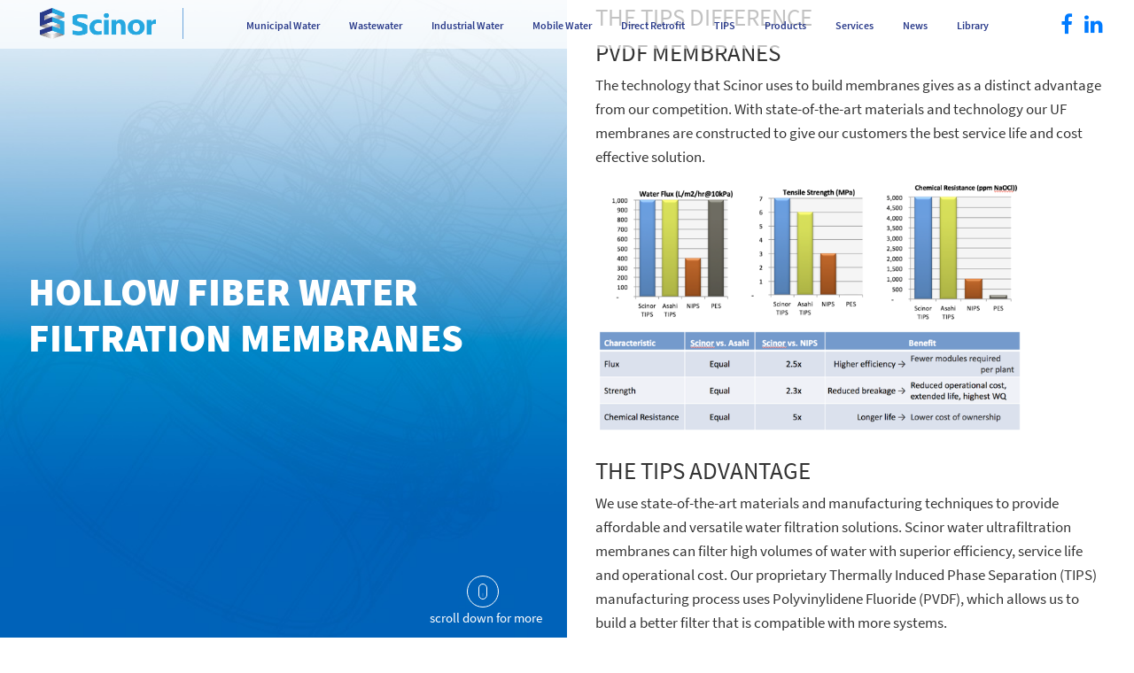

--- FILE ---
content_type: text/html; charset=UTF-8
request_url: https://scinor.com/tips/
body_size: 8031
content:
<!DOCTYPE html>

<head>
	<meta charset="utf-8">
	<meta http-equiv="X-UA-Compatible" content="IE=edge">
	<meta name="viewport" content="width=device-width, initial-scale=1">
	
	<link href="https://scinor.com/wp-content/themes/scinor/css/bootstrap.min.css" rel="stylesheet">
	<link href="https://scinor.com/wp-content/themes/scinor/css/app.css" rel="stylesheet">
		<style>img:is([sizes="auto" i], [sizes^="auto," i]) { contain-intrinsic-size: 3000px 1500px }</style>
	
		<!-- All in One SEO 4.9.1 - aioseo.com -->
		<title>TIPS - Scinor | Ultrafiltration Membranes</title>
	<meta name="robots" content="max-image-preview:large" />
	<link rel="canonical" href="https://scinor.com/tips/" />
	<meta name="generator" content="All in One SEO (AIOSEO) 4.9.1" />
		<meta property="og:locale" content="en_US" />
		<meta property="og:site_name" content="Scinor | Ultrafiltration Membranes -" />
		<meta property="og:type" content="article" />
		<meta property="og:title" content="TIPS - Scinor | Ultrafiltration Membranes" />
		<meta property="og:url" content="https://scinor.com/tips/" />
		<meta property="og:image" content="https://scinor.com/wp-content/uploads/2018/02/blue_logo.png" />
		<meta property="og:image:secure_url" content="https://scinor.com/wp-content/uploads/2018/02/blue_logo.png" />
		<meta property="og:image:width" content="250" />
		<meta property="og:image:height" content="67" />
		<meta property="article:published_time" content="2018-02-19T14:28:28+00:00" />
		<meta property="article:modified_time" content="2019-02-22T10:38:35+00:00" />
		<meta name="twitter:card" content="summary_large_image" />
		<meta name="twitter:title" content="TIPS - Scinor | Ultrafiltration Membranes" />
		<meta name="twitter:image" content="https://scinor.com/wp-content/uploads/2018/02/blue_logo.png" />
		<script type="application/ld+json" class="aioseo-schema">
			{"@context":"https:\/\/schema.org","@graph":[{"@type":"BreadcrumbList","@id":"https:\/\/scinor.com\/tips\/#breadcrumblist","itemListElement":[{"@type":"ListItem","@id":"https:\/\/scinor.com#listItem","position":1,"name":"Home","item":"https:\/\/scinor.com","nextItem":{"@type":"ListItem","@id":"https:\/\/scinor.com\/tips\/#listItem","name":"TIPS"}},{"@type":"ListItem","@id":"https:\/\/scinor.com\/tips\/#listItem","position":2,"name":"TIPS","previousItem":{"@type":"ListItem","@id":"https:\/\/scinor.com#listItem","name":"Home"}}]},{"@type":"Organization","@id":"https:\/\/scinor.com\/#organization","name":"Scinor | Ultrafiltration Membranes","url":"https:\/\/scinor.com\/","logo":{"@type":"ImageObject","url":"https:\/\/scinor.com\/wp-content\/uploads\/2018\/02\/blue_logo.png","@id":"https:\/\/scinor.com\/tips\/#organizationLogo","width":250,"height":67},"image":{"@id":"https:\/\/scinor.com\/tips\/#organizationLogo"}},{"@type":"WebPage","@id":"https:\/\/scinor.com\/tips\/#webpage","url":"https:\/\/scinor.com\/tips\/","name":"TIPS - Scinor | Ultrafiltration Membranes","inLanguage":"en-US","isPartOf":{"@id":"https:\/\/scinor.com\/#website"},"breadcrumb":{"@id":"https:\/\/scinor.com\/tips\/#breadcrumblist"},"datePublished":"2018-02-19T14:28:28+00:00","dateModified":"2019-02-22T10:38:35+00:00"},{"@type":"WebSite","@id":"https:\/\/scinor.com\/#website","url":"https:\/\/scinor.com\/","name":"Scinor | Ultrafiltration Membranes","inLanguage":"en-US","publisher":{"@id":"https:\/\/scinor.com\/#organization"}}]}
		</script>
		<!-- All in One SEO -->

<!-- This site uses the Google Analytics by MonsterInsights plugin v7.10.0 - Using Analytics tracking - https://www.monsterinsights.com/ -->
<script type="text/javascript" data-cfasync="false">
	var mi_version         = '7.10.0';
	var mi_track_user      = true;
	var mi_no_track_reason = '';
	
	var disableStr = 'ga-disable-UA-119897756-1';

	/* Function to detect opted out users */
	function __gaTrackerIsOptedOut() {
		return document.cookie.indexOf(disableStr + '=true') > -1;
	}

	/* Disable tracking if the opt-out cookie exists. */
	if ( __gaTrackerIsOptedOut() ) {
		window[disableStr] = true;
	}

	/* Opt-out function */
	function __gaTrackerOptout() {
	  document.cookie = disableStr + '=true; expires=Thu, 31 Dec 2099 23:59:59 UTC; path=/';
	  window[disableStr] = true;
	}
	
	if ( mi_track_user ) {
		(function(i,s,o,g,r,a,m){i['GoogleAnalyticsObject']=r;i[r]=i[r]||function(){
			(i[r].q=i[r].q||[]).push(arguments)},i[r].l=1*new Date();a=s.createElement(o),
			m=s.getElementsByTagName(o)[0];a.async=1;a.src=g;m.parentNode.insertBefore(a,m)
		})(window,document,'script','//www.google-analytics.com/analytics.js','__gaTracker');

		__gaTracker('create', 'UA-119897756-1', 'auto');
		__gaTracker('set', 'forceSSL', true);
		__gaTracker('require', 'displayfeatures');
		__gaTracker('send','pageview');
	} else {
		console.log( "" );
		(function() {
			/* https://developers.google.com/analytics/devguides/collection/analyticsjs/ */
			var noopfn = function() {
				return null;
			};
			var noopnullfn = function() {
				return null;
			};
			var Tracker = function() {
				return null;
			};
			var p = Tracker.prototype;
			p.get = noopfn;
			p.set = noopfn;
			p.send = noopfn;
			var __gaTracker = function() {
				var len = arguments.length;
				if ( len === 0 ) {
					return;
				}
				var f = arguments[len-1];
				if ( typeof f !== 'object' || f === null || typeof f.hitCallback !== 'function' ) {
					console.log( 'Not running function __gaTracker(' + arguments[0] + " ....) because you are not being tracked. " + mi_no_track_reason );
					return;
				}
				try {
					f.hitCallback();
				} catch (ex) {

				}
			};
			__gaTracker.create = function() {
				return new Tracker();
			};
			__gaTracker.getByName = noopnullfn;
			__gaTracker.getAll = function() {
				return [];
			};
			__gaTracker.remove = noopfn;
			window['__gaTracker'] = __gaTracker;
					})();
		}
</script>
<!-- / Google Analytics by MonsterInsights -->
<link rel='stylesheet' id='wp-block-library-css' href='https://scinor.com/wp-includes/css/dist/block-library/style.min.css?ver=' type='text/css' media='all' />
<style id='classic-theme-styles-inline-css' type='text/css'>
/*! This file is auto-generated */
.wp-block-button__link{color:#fff;background-color:#32373c;border-radius:9999px;box-shadow:none;text-decoration:none;padding:calc(.667em + 2px) calc(1.333em + 2px);font-size:1.125em}.wp-block-file__button{background:#32373c;color:#fff;text-decoration:none}
</style>
<link rel='stylesheet' id='aioseo/css/src/vue/standalone/blocks/table-of-contents/global.scss-css' href='https://scinor.com/wp-content/plugins/all-in-one-seo-pack/dist/Lite/assets/css/table-of-contents/global.e90f6d47.css?ver=' type='text/css' media='all' />
<style id='global-styles-inline-css' type='text/css'>
:root{--wp--preset--aspect-ratio--square: 1;--wp--preset--aspect-ratio--4-3: 4/3;--wp--preset--aspect-ratio--3-4: 3/4;--wp--preset--aspect-ratio--3-2: 3/2;--wp--preset--aspect-ratio--2-3: 2/3;--wp--preset--aspect-ratio--16-9: 16/9;--wp--preset--aspect-ratio--9-16: 9/16;--wp--preset--color--black: #000000;--wp--preset--color--cyan-bluish-gray: #abb8c3;--wp--preset--color--white: #ffffff;--wp--preset--color--pale-pink: #f78da7;--wp--preset--color--vivid-red: #cf2e2e;--wp--preset--color--luminous-vivid-orange: #ff6900;--wp--preset--color--luminous-vivid-amber: #fcb900;--wp--preset--color--light-green-cyan: #7bdcb5;--wp--preset--color--vivid-green-cyan: #00d084;--wp--preset--color--pale-cyan-blue: #8ed1fc;--wp--preset--color--vivid-cyan-blue: #0693e3;--wp--preset--color--vivid-purple: #9b51e0;--wp--preset--gradient--vivid-cyan-blue-to-vivid-purple: linear-gradient(135deg,rgba(6,147,227,1) 0%,rgb(155,81,224) 100%);--wp--preset--gradient--light-green-cyan-to-vivid-green-cyan: linear-gradient(135deg,rgb(122,220,180) 0%,rgb(0,208,130) 100%);--wp--preset--gradient--luminous-vivid-amber-to-luminous-vivid-orange: linear-gradient(135deg,rgba(252,185,0,1) 0%,rgba(255,105,0,1) 100%);--wp--preset--gradient--luminous-vivid-orange-to-vivid-red: linear-gradient(135deg,rgba(255,105,0,1) 0%,rgb(207,46,46) 100%);--wp--preset--gradient--very-light-gray-to-cyan-bluish-gray: linear-gradient(135deg,rgb(238,238,238) 0%,rgb(169,184,195) 100%);--wp--preset--gradient--cool-to-warm-spectrum: linear-gradient(135deg,rgb(74,234,220) 0%,rgb(151,120,209) 20%,rgb(207,42,186) 40%,rgb(238,44,130) 60%,rgb(251,105,98) 80%,rgb(254,248,76) 100%);--wp--preset--gradient--blush-light-purple: linear-gradient(135deg,rgb(255,206,236) 0%,rgb(152,150,240) 100%);--wp--preset--gradient--blush-bordeaux: linear-gradient(135deg,rgb(254,205,165) 0%,rgb(254,45,45) 50%,rgb(107,0,62) 100%);--wp--preset--gradient--luminous-dusk: linear-gradient(135deg,rgb(255,203,112) 0%,rgb(199,81,192) 50%,rgb(65,88,208) 100%);--wp--preset--gradient--pale-ocean: linear-gradient(135deg,rgb(255,245,203) 0%,rgb(182,227,212) 50%,rgb(51,167,181) 100%);--wp--preset--gradient--electric-grass: linear-gradient(135deg,rgb(202,248,128) 0%,rgb(113,206,126) 100%);--wp--preset--gradient--midnight: linear-gradient(135deg,rgb(2,3,129) 0%,rgb(40,116,252) 100%);--wp--preset--font-size--small: 13px;--wp--preset--font-size--medium: 20px;--wp--preset--font-size--large: 36px;--wp--preset--font-size--x-large: 42px;--wp--preset--spacing--20: 0.44rem;--wp--preset--spacing--30: 0.67rem;--wp--preset--spacing--40: 1rem;--wp--preset--spacing--50: 1.5rem;--wp--preset--spacing--60: 2.25rem;--wp--preset--spacing--70: 3.38rem;--wp--preset--spacing--80: 5.06rem;--wp--preset--shadow--natural: 6px 6px 9px rgba(0, 0, 0, 0.2);--wp--preset--shadow--deep: 12px 12px 50px rgba(0, 0, 0, 0.4);--wp--preset--shadow--sharp: 6px 6px 0px rgba(0, 0, 0, 0.2);--wp--preset--shadow--outlined: 6px 6px 0px -3px rgba(255, 255, 255, 1), 6px 6px rgba(0, 0, 0, 1);--wp--preset--shadow--crisp: 6px 6px 0px rgba(0, 0, 0, 1);}:where(.is-layout-flex){gap: 0.5em;}:where(.is-layout-grid){gap: 0.5em;}body .is-layout-flex{display: flex;}.is-layout-flex{flex-wrap: wrap;align-items: center;}.is-layout-flex > :is(*, div){margin: 0;}body .is-layout-grid{display: grid;}.is-layout-grid > :is(*, div){margin: 0;}:where(.wp-block-columns.is-layout-flex){gap: 2em;}:where(.wp-block-columns.is-layout-grid){gap: 2em;}:where(.wp-block-post-template.is-layout-flex){gap: 1.25em;}:where(.wp-block-post-template.is-layout-grid){gap: 1.25em;}.has-black-color{color: var(--wp--preset--color--black) !important;}.has-cyan-bluish-gray-color{color: var(--wp--preset--color--cyan-bluish-gray) !important;}.has-white-color{color: var(--wp--preset--color--white) !important;}.has-pale-pink-color{color: var(--wp--preset--color--pale-pink) !important;}.has-vivid-red-color{color: var(--wp--preset--color--vivid-red) !important;}.has-luminous-vivid-orange-color{color: var(--wp--preset--color--luminous-vivid-orange) !important;}.has-luminous-vivid-amber-color{color: var(--wp--preset--color--luminous-vivid-amber) !important;}.has-light-green-cyan-color{color: var(--wp--preset--color--light-green-cyan) !important;}.has-vivid-green-cyan-color{color: var(--wp--preset--color--vivid-green-cyan) !important;}.has-pale-cyan-blue-color{color: var(--wp--preset--color--pale-cyan-blue) !important;}.has-vivid-cyan-blue-color{color: var(--wp--preset--color--vivid-cyan-blue) !important;}.has-vivid-purple-color{color: var(--wp--preset--color--vivid-purple) !important;}.has-black-background-color{background-color: var(--wp--preset--color--black) !important;}.has-cyan-bluish-gray-background-color{background-color: var(--wp--preset--color--cyan-bluish-gray) !important;}.has-white-background-color{background-color: var(--wp--preset--color--white) !important;}.has-pale-pink-background-color{background-color: var(--wp--preset--color--pale-pink) !important;}.has-vivid-red-background-color{background-color: var(--wp--preset--color--vivid-red) !important;}.has-luminous-vivid-orange-background-color{background-color: var(--wp--preset--color--luminous-vivid-orange) !important;}.has-luminous-vivid-amber-background-color{background-color: var(--wp--preset--color--luminous-vivid-amber) !important;}.has-light-green-cyan-background-color{background-color: var(--wp--preset--color--light-green-cyan) !important;}.has-vivid-green-cyan-background-color{background-color: var(--wp--preset--color--vivid-green-cyan) !important;}.has-pale-cyan-blue-background-color{background-color: var(--wp--preset--color--pale-cyan-blue) !important;}.has-vivid-cyan-blue-background-color{background-color: var(--wp--preset--color--vivid-cyan-blue) !important;}.has-vivid-purple-background-color{background-color: var(--wp--preset--color--vivid-purple) !important;}.has-black-border-color{border-color: var(--wp--preset--color--black) !important;}.has-cyan-bluish-gray-border-color{border-color: var(--wp--preset--color--cyan-bluish-gray) !important;}.has-white-border-color{border-color: var(--wp--preset--color--white) !important;}.has-pale-pink-border-color{border-color: var(--wp--preset--color--pale-pink) !important;}.has-vivid-red-border-color{border-color: var(--wp--preset--color--vivid-red) !important;}.has-luminous-vivid-orange-border-color{border-color: var(--wp--preset--color--luminous-vivid-orange) !important;}.has-luminous-vivid-amber-border-color{border-color: var(--wp--preset--color--luminous-vivid-amber) !important;}.has-light-green-cyan-border-color{border-color: var(--wp--preset--color--light-green-cyan) !important;}.has-vivid-green-cyan-border-color{border-color: var(--wp--preset--color--vivid-green-cyan) !important;}.has-pale-cyan-blue-border-color{border-color: var(--wp--preset--color--pale-cyan-blue) !important;}.has-vivid-cyan-blue-border-color{border-color: var(--wp--preset--color--vivid-cyan-blue) !important;}.has-vivid-purple-border-color{border-color: var(--wp--preset--color--vivid-purple) !important;}.has-vivid-cyan-blue-to-vivid-purple-gradient-background{background: var(--wp--preset--gradient--vivid-cyan-blue-to-vivid-purple) !important;}.has-light-green-cyan-to-vivid-green-cyan-gradient-background{background: var(--wp--preset--gradient--light-green-cyan-to-vivid-green-cyan) !important;}.has-luminous-vivid-amber-to-luminous-vivid-orange-gradient-background{background: var(--wp--preset--gradient--luminous-vivid-amber-to-luminous-vivid-orange) !important;}.has-luminous-vivid-orange-to-vivid-red-gradient-background{background: var(--wp--preset--gradient--luminous-vivid-orange-to-vivid-red) !important;}.has-very-light-gray-to-cyan-bluish-gray-gradient-background{background: var(--wp--preset--gradient--very-light-gray-to-cyan-bluish-gray) !important;}.has-cool-to-warm-spectrum-gradient-background{background: var(--wp--preset--gradient--cool-to-warm-spectrum) !important;}.has-blush-light-purple-gradient-background{background: var(--wp--preset--gradient--blush-light-purple) !important;}.has-blush-bordeaux-gradient-background{background: var(--wp--preset--gradient--blush-bordeaux) !important;}.has-luminous-dusk-gradient-background{background: var(--wp--preset--gradient--luminous-dusk) !important;}.has-pale-ocean-gradient-background{background: var(--wp--preset--gradient--pale-ocean) !important;}.has-electric-grass-gradient-background{background: var(--wp--preset--gradient--electric-grass) !important;}.has-midnight-gradient-background{background: var(--wp--preset--gradient--midnight) !important;}.has-small-font-size{font-size: var(--wp--preset--font-size--small) !important;}.has-medium-font-size{font-size: var(--wp--preset--font-size--medium) !important;}.has-large-font-size{font-size: var(--wp--preset--font-size--large) !important;}.has-x-large-font-size{font-size: var(--wp--preset--font-size--x-large) !important;}
:where(.wp-block-post-template.is-layout-flex){gap: 1.25em;}:where(.wp-block-post-template.is-layout-grid){gap: 1.25em;}
:where(.wp-block-columns.is-layout-flex){gap: 2em;}:where(.wp-block-columns.is-layout-grid){gap: 2em;}
:root :where(.wp-block-pullquote){font-size: 1.5em;line-height: 1.6;}
</style>
<link rel='stylesheet' id='contact-form-7-css' href='https://scinor.com/wp-content/plugins/contact-form-7/includes/css/styles.css?ver=' type='text/css' media='all' />
<link rel='stylesheet' id='style-css' href='https://scinor.com/wp-content/themes/scinor/style.css?ver=' type='text/css' media='all' />
<link rel='stylesheet' id='responsive-menu-pro-css' href='https://scinor.com/wp-content/uploads/responsive-menu-pro/css/responsive-menu-pro-1.css?ver=' type='text/css' media='all' />
<link rel="icon" href="https://scinor.com/wp-content/uploads/2018/02/favicon.png" sizes="32x32" />
<link rel="icon" href="https://scinor.com/wp-content/uploads/2018/02/favicon.png" sizes="192x192" />
<link rel="apple-touch-icon" href="https://scinor.com/wp-content/uploads/2018/02/favicon.png" />
<meta name="msapplication-TileImage" content="https://scinor.com/wp-content/uploads/2018/02/favicon.png" />
</head>

<body>
	<div class="page_loader">
		<div class="fl spinner1">
			<div class="double-bounce1"></div>
			<div class="double-bounce2"></div>
		</div>
	</div>
	<div class="header blue_header">
		<div class="logo">
			<a href="https://scinor.com/" class="custom-logo-link" rel="home"><img width="250" height="67" src="https://scinor.com/wp-content/uploads/2018/02/blue_logo.png" class="custom-logo" alt="Scinor | Ultrafiltration Membranes" decoding="async" /></a>			<a href="https://scinor.com" class="blue_logo">
				<img src="https://scinor.com/wp-content/themes/scinor/images/blue_logo.png" alt="">
			</a>
			<div class="menu">
				<li id="menu-item-85" class="menu-item menu-item-type-post_type menu-item-object-page menu-item-85"><a href="https://scinor.com/municipal-water/">Municipal Water</a></li>
<li id="menu-item-87" class="menu-item menu-item-type-post_type menu-item-object-page menu-item-87"><a href="https://scinor.com/waste-water/">Wastewater</a></li>
<li id="menu-item-83" class="menu-item menu-item-type-post_type menu-item-object-page menu-item-83"><a href="https://scinor.com/industrial-water/">Industrial Water</a></li>
<li id="menu-item-84" class="menu-item menu-item-type-post_type menu-item-object-page menu-item-84"><a href="https://scinor.com/mobile-water/">Mobile Water</a></li>
<li id="menu-item-189" class="menu-item menu-item-type-post_type menu-item-object-page menu-item-189"><a href="https://scinor.com/direct-retrofit/">Direct Retrofit</a></li>
<li id="menu-item-322" class="menu-item menu-item-type-custom menu-item-object-custom current-menu-item menu-item-322"><a href="https://scinor.com/tips/" aria-current="page">TIPS</a></li>
<li id="menu-item-590" class="menu-item menu-item-type-custom menu-item-object-custom menu-item-590"><a href="https://scinor.com/products/">Products</a></li>
<li id="menu-item-591" class="menu-item menu-item-type-custom menu-item-object-custom menu-item-591"><a href="https://scinor.com/services/">Services</a></li>
<li id="menu-item-944" class="menu-item menu-item-type-custom menu-item-object-custom menu-item-has-children menu-item-944"><a href="https://scinor.com/blog/">News</a>
<ul class="sub-menu">
	<li id="menu-item-672" class="menu-item menu-item-type-custom menu-item-object-custom menu-item-672"><a href="https://scinor.com/event/">Events</a></li>
</ul>
</li>
<li id="menu-item-586" class="menu-item menu-item-type-custom menu-item-object-custom menu-item-has-children menu-item-586"><a href="https://scinor.com/portfolio/">Library</a>
<ul class="sub-menu">
	<li id="menu-item-588" class="menu-item menu-item-type-post_type menu-item-object-page menu-item-588"><a href="https://scinor.com/portfolio/">Case Studies</a></li>
	<li id="menu-item-966" class="menu-item menu-item-type-post_type menu-item-object-page menu-item-966"><a href="https://scinor.com/document-category/">Document Library</a></li>
</ul>
</li>
			</div>
			<div class="footer_socials">
				<a href="https://www.facebook.com/pg/ScinorAmerica/" target="_blank"><span class="fa fa-facebook"></span></a>
				<a href="https://www.linkedin.com/company/scinor/" target="_blank"><span class="fa fa-linkedin"></span></a>
			</div>
		</div>
		
	</div>
<div class="page">

		<div class="section_1 scrollify">
		<div class="move_page_down">
			<i class="icon">&nbsp;</i>
			<span>scroll down for more</span>
		</div>
		<div class="left_section" style="background-image:url('https://scinor.com/wp-content/uploads/2018/02/scinor-homepage-2Gradient_01.jpg')">
			<div class="text">
				<h1 class="p1"><span style="color: #ffffff;"><span class="s1"><b>Hollow Fiber Water Filtration Membranes</b></span></span></h1>
			</div>
		</div>

		<div class="right_section bg_box" style="background-image:url('')">
			<div class="text">
				<div id="tips">
<h2 class="p1"><span style="color: #333333;"><span class="s2"><b>The TIPS Difference</b></span></span></h2>
<h2 class="p1"><span style="color: #333333;"><span class="s2"><b>PVDF Membranes</b></span></span></h2>
<p class="p1"><span style="color: #333333;"><span class="s1">The technology that Scinor uses to build membranes gives as a distinct advantage from our competition. With state-of-the-art materials and technology our </span><span class="s2">UF membranes</span><span class="s1"> are constructed to give our customers the best service life and cost effective solution.</span></span></p>
<p><img fetchpriority="high" decoding="async" class="aligncenter wp-image-370 size-full" src="https://scinor.com/wp-content/uploads/2018/03/tips-slide.png" alt="" width="689" height="433" srcset="https://scinor.com/wp-content/uploads/2018/03/tips-slide.png 689w, https://scinor.com/wp-content/uploads/2018/03/tips-slide-300x189.png 300w" sizes="(max-width: 689px) 100vw, 689px" /></p>
<h2 class="p1"><span style="color: #333333;"><span class="s2"><b>The TIPS Advantage</b></span></span></h2>
<p class="p1"><span style="color: #333333;"><span class="s1">We use state-of-the-art materials and manufacturing techniques to provide affordable and versatile water filtration solutions. Scinor </span><span class="s2">water</span><span class="s3"> ultrafiltration membranes</span><span class="s1"> can filter high volumes of water with superior efficiency, service life and operational cost. Our proprietary Thermally Induced Phase Separation (TIPS) manufacturing process uses Polyvinylidene Fluoride (PVDF), which allows us to build a better filter that is compatible with more systems.</span></span></p>
</div>
			</div>
		</div>
	</div>
	

		<div id="section-2" class="section_2 scrollify blue_logo_section bg_box">
		<div class="right_section" style="background-image:url('https://scinor.com/wp-content/uploads/2018/01/asdf.png')">
			<div class="text">
				<h2 class="p1"><span class="s1" style="color: #ffffff;"><b>Want to learn more about Scinor’s TIPS membranes?<span class="Apple-converted-space">  </span>Call us or send us an email to learn more. </b></span></h2>
			</div>
		</div>
		<div class="left_section bg_box" style="background-image:url('')">
			<div class="text">
				<h2>PVDF membranes are one of the most important differentiators in this dynamic market place.</h2>
<p class="p1"><span class="s1" style="color: #333333;">During our unique manufacturing process, phase separation occurs at a high temperature resulting in a high crystalline Polyvinylidene Fluoride (PVFD) structure with a homogeneous sponge-like, interconnected pore structure in our hollow fiber membranes. This results in longer membrane life, better performance, and ultimately a more cost-effective solution for our customers.</span></p>
<p class="p1"><span style="color: #333333;"><span class="s1">The versatile compatibility and direct retrofit capability of our </span><span class="s2">PVDF membranes</span><span class="s1"> gives our customers many options. We offer replacement modules for all major membrane suppliers.</span></span></p>
<p>&nbsp;</p>
<p><a href="https://scinor.com/wp-content/uploads/2019/02/TIPS-Factsheet.pdf"><img decoding="async" class="aligncenter wp-image-373 size-medium" src="https://scinor.com/wp-content/uploads/2018/03/Banner-Button-Brochure-300x90.png" alt="" width="300" height="90" srcset="https://scinor.com/wp-content/uploads/2018/03/Banner-Button-Brochure-300x90.png 300w, https://scinor.com/wp-content/uploads/2018/03/Banner-Button-Brochure-768x230.png 768w, https://scinor.com/wp-content/uploads/2018/03/Banner-Button-Brochure-1024x306.png 1024w, https://scinor.com/wp-content/uploads/2018/03/Banner-Button-Brochure.png 1130w" sizes="(max-width: 300px) 100vw, 300px" /></a></p>
<p>&nbsp;</p>
			</div>
		</div>
	</div>
	

</div>
<div class="footer">
	<div class="row">
		<div class="col-md-3 col-lg-2">
			<a href="https://scinor.com/" class="custom-logo-link" rel="home"><img width="250" height="67" src="https://scinor.com/wp-content/uploads/2018/02/blue_logo.png" class="custom-logo" alt="Scinor | Ultrafiltration Membranes" decoding="async" /></a>		</div>
		<div class="col-md-9 col-lg-7 footer_menu">
			<li class="menu-item menu-item-type-post_type menu-item-object-page menu-item-85"><a href="https://scinor.com/municipal-water/">Municipal Water</a></li>
<li class="menu-item menu-item-type-post_type menu-item-object-page menu-item-87"><a href="https://scinor.com/waste-water/">Wastewater</a></li>
<li class="menu-item menu-item-type-post_type menu-item-object-page menu-item-83"><a href="https://scinor.com/industrial-water/">Industrial Water</a></li>
<li class="menu-item menu-item-type-post_type menu-item-object-page menu-item-84"><a href="https://scinor.com/mobile-water/">Mobile Water</a></li>
<li class="menu-item menu-item-type-post_type menu-item-object-page menu-item-189"><a href="https://scinor.com/direct-retrofit/">Direct Retrofit</a></li>
<li class="menu-item menu-item-type-custom menu-item-object-custom current-menu-item menu-item-322"><a href="https://scinor.com/tips/" aria-current="page">TIPS</a></li>
<li class="menu-item menu-item-type-custom menu-item-object-custom menu-item-590"><a href="https://scinor.com/products/">Products</a></li>
<li class="menu-item menu-item-type-custom menu-item-object-custom menu-item-591"><a href="https://scinor.com/services/">Services</a></li>
<li class="menu-item menu-item-type-custom menu-item-object-custom menu-item-has-children menu-item-944"><a href="https://scinor.com/blog/">News</a>
<ul class="sub-menu">
	<li class="menu-item menu-item-type-custom menu-item-object-custom menu-item-672"><a href="https://scinor.com/event/">Events</a></li>
</ul>
</li>
<li class="menu-item menu-item-type-custom menu-item-object-custom menu-item-has-children menu-item-586"><a href="https://scinor.com/portfolio/">Library</a>
<ul class="sub-menu">
	<li class="menu-item menu-item-type-post_type menu-item-object-page menu-item-588"><a href="https://scinor.com/portfolio/">Case Studies</a></li>
	<li class="menu-item menu-item-type-post_type menu-item-object-page menu-item-966"><a href="https://scinor.com/document-category/">Document Library</a></li>
</ul>
</li>
			<!-- <a href="https://scinor.com/products/" class="header_products_link">PRODUCTS</a> -->
		</div>
		<div class="col-md-12 col-lg-3 footer_text">
			<div class="footer_address">
				<p>Scinor Water America, LLC</p>
				<p>40 Wall Street, 28th Floor</p>
				<p>New York, NY 10005</p>
			</div>
			<div class="footer_links">
				<a href="mailto:info@scinor.com" target="_blank">
					info@scinor.com				</a>
				<a href="tel:800.774.1385">
					<span class="fa fa-phone"></span>
					800.774.1385				</a>
			</div>
			<div class="col-md-12 footer_socials">
				<a href="https://www.facebook.com/pg/ScinorAmerica/" target="_blank"><span class="fa fa-facebook"></span></a>
				<a href="https://www.linkedin.com/company/scinor/" target="_blank"><span class="fa fa-linkedin"></span></a>
			</div>
		</div>
	</div>
	
</div>

<noscript id="deferred-styles">
<link href="https://scinor.com/wp-content/themes/scinor/js/owl.carousel/owl.carousel.min.css" rel="stylesheet">
<link href="https://maxcdn.bootstrapcdn.com/font-awesome/4.6.3/css/font-awesome.min.css" rel="stylesheet">
</noscript>
<script>var loadDeferredStyles=function(){var addStylesNode=document.getElementById("deferred-styles");var replacement=document.createElement("div");replacement.innerHTML=addStylesNode.textContent;document.body.appendChild(replacement);addStylesNode.parentElement.removeChild(addStylesNode);};var raf=window.requestAnimationFrame||window.mozRequestAnimationFrame||window.webkitRequestAnimationFrame||window.msRequestAnimationFrame;if(raf){raf(function(){window.setTimeout(loadDeferredStyles,0);});}else{window.addEventListener("load",loadDeferredStyles);}
</script>
<script type="text/javascript" src="https://scinor.com/wp-content/themes/scinor/js/jquery.min.js"></script>
<script type="text/javascript" src="https://scinor.com/wp-content/themes/scinor/js/bootstrap.bundle.min.js"></script>
<script type="text/javascript" src="https://scinor.com/wp-content/themes/scinor/js/jquery.scrollify.min.js"></script>
<script type="text/javascript" src="https://scinor.com/wp-content/themes/scinor/js/owl.carousel/owl.carousel.min.js"></script>
<script type="text/javascript" src="https://scinor.com/wp-content/themes/scinor/js/script.js"></script>
<script type="text/javascript">
	(function ($) {
		"use strict";
		$(document).ready(function () {
			$('#part_select').change(function () {
				var cur_value = $('option:selected', this).text();
				if (cur_value != '-- Selected Your Part Number --') {
					$(".part_select_p").addClass("visible");
				}
			});
			$('#part_select').change(function () {
				var cur_value = $('option:selected', this).text();
				if (cur_value == 'Evoqua Memcor L10') {
					$('.part_result').html("<a href='https://scinor.com/product/smt600-p23/'>SMT600-P23</a>");
				} else if (cur_value == 'Evoqua Memcor L20') {
					$('.part_result').html("<a href='https://scinor.com/product/smt600-p38/'>SMT600-P38</a>");
				} else if (cur_value == 'Motimo UOF-4/MOF-4') {
					$('.part_result').html("<a href='https://scinor.com/product/127/'>SMT600-P40</a>");
				} else if (cur_value == 'PALL UNA-620A') {
					$('.part_result').html("<a href='https://scinor.com/product/smt600-p50/'>SMT600-P50</a>");
				} else if (cur_value == 'DOW SFP-2860') {
					$('.part_result').html("<a href='https://scinor.com/product/smt600-p51/'>SMT600-P51</a>");
				} else if (cur_value == 'GE/Suez ZeeWeed 1500') {
					$('.part_result').html("<a href='https://scinor.com/product/smt600-p56/'>SMT600-P56</a>");
				} else if (cur_value == 'Polymem 120S') {
					$('.part_result').html("<a href='#'>SMT600-P57</a>");
				} else if (cur_value == 'TORAY HSF2020') {
					$('.part_result').html("<a href='https://scinor.com/product/smt600-p72/'>SMT600-P72</a>");
				} else if (cur_value == 'DOW SFP-2880') {
					$('.part_result').html("<a href='https://scinor.com/product/smt600-p80/'>SMT600-P80</a>");
				} else if (cur_value == 'Hydranautics CAP	60') {
					$('.part_result').html("<a href='#'>SMT600-P52</a>");
				} else if (cur_value == 'KOCH V1048-35-PMPW') {
					$('.part_result').html("<a href='#'>SMT600-P53</a>");
				} else if (cur_value == 'NORIT SXL225') {
					$('.part_result').html("<a href='#'>SMT600-P55</a>");
				} else if (cur_value == 'KOCH 10072PMC') {
					$('.part_result').html("<a href='#'>SMT600-P95</a>");
				} else if (cur_value == 'Evoqua Memcor S10') {
					$('.part_result').html("<a href='https://scinor.com/product/smt600-s26/'>SMT600-S26</a>");
				} else if (cur_value == 'ZeeWeed500D-64M') {
					$('.part_result').html("<a href='#'>SMT600-60M-500</a>");
				} else if (cur_value == 'ZeeWeed500D-20M') {
					$('.part_result').html("<a href='#'>SMT600-32M-500</a>");
				} else if (cur_value == 'ZeeWeed500D-20MDs') {
					$('.part_result').html("<a href='#'>SMT600-32M-500s</a>");
				} else if (cur_value == 'ZeeWeed500D-10MDs') {
					$('.part_result').html("<a href='#'>SMT600-16M-500s</a>");
				} else if (cur_value == 'ZeeWeed1000-96M') {
					$('.part_result').html("<a href='#'>SMT600-72M-1000</a>");
				} else if (cur_value == 'ZeeWeed1000-64M') {
					$('.part_result').html("<a href='#'>SMT600-72M-1000s</a>");
				} else if (cur_value == 'ZeeWeed1000-60M') {
					$('.part_result').html("<a href='#'>SMT600-44M-1000</a>");
				} else if (cur_value == 'ZeeWeed1000-40M') {
					$('.part_result').html("<a href='#'>SMT600-44M-1000s</a>");
				} else if (cur_value == 'Others') {
					$('.part_result').html("<a href='#contact_us'>Contact us</a>");
				}
			});
		});
	})(jQuery);
</script>


<script type="text/javascript" id="monsterinsights-frontend-script-js-extra">
/* <![CDATA[ */
var monsterinsights_frontend = {"js_events_tracking":"true","download_extensions":"doc,pdf,ppt,zip,xls,docx,pptx,xlsx","inbound_paths":"[]","home_url":"https:\/\/scinor.com","hash_tracking":"false"};
/* ]]> */
</script>
<script type="text/javascript" src="https://scinor.com/wp-content/plugins/google-analytics-for-wordpress/assets/js/frontend.min.js?ver=7.10.0" id="monsterinsights-frontend-script-js"></script>
<script type="module"  src="https://scinor.com/wp-content/plugins/all-in-one-seo-pack/dist/Lite/assets/table-of-contents.95d0dfce.js?ver=4.9.1" id="aioseo/js/src/vue/standalone/blocks/table-of-contents/frontend.js-js"></script>
<script type="text/javascript" src="https://scinor.com/wp-includes/js/jquery/jquery-migrate.min.js" id="jquery-js"></script>
<script type="text/javascript" id="contact-form-7-js-extra">
/* <![CDATA[ */
var wpcf7 = {"apiSettings":{"root":"https:\/\/scinor.com\/wp-json\/contact-form-7\/v1","namespace":"contact-form-7\/v1"},"cached":"1"};
/* ]]> */
</script>
<script type="text/javascript" src="https://scinor.com/wp-content/plugins/contact-form-7/includes/js/scripts.js?ver=5.1.3" id="contact-form-7-js"></script>
<script type="text/javascript" src="https://scinor.com/wp-content/plugins/responsive-menu-pro/public/js/jquery.touchSwipe.min.js" id="responsive-menu-pro-jquery-touchswipe-js"></script>
<script type="text/javascript" src="https://scinor.com/wp-content/uploads/responsive-menu-pro/js/responsive-menu-pro-1.js?ver=6.8.3" id="responsive-menu-pro-js"></script>
<script type="speculationrules">
{"prefetch":[{"source":"document","where":{"and":[{"href_matches":"\/*"},{"not":{"href_matches":["\/wp-*.php","\/wp-admin\/*","\/wp-content\/uploads\/*","\/wp-content\/*","\/wp-content\/plugins\/*","\/wp-content\/themes\/scinor\/*","\/*\\?(.+)"]}},{"not":{"selector_matches":"a[rel~=\"nofollow\"]"}},{"not":{"selector_matches":".no-prefetch, .no-prefetch a"}}]},"eagerness":"conservative"}]}
</script>

<button id="responsive-menu-pro-button"
        class="responsive-menu-pro-button responsive-menu-pro-collapse responsive-menu-pro-accessible"
        type="button"
        aria-label="Menu">
    <span class="responsive-menu-pro-box"><span class="responsive-menu-pro-inner"></span>
    </span></button><div id="responsive-menu-pro-container" class="slide-left">
    <div id="responsive-menu-pro-wrapper"><ul id="responsive-menu-pro" class=""><li id="responsive-menu-pro-item-85" class=" menu-item menu-item-type-post_type menu-item-object-page responsive-menu-pro-item responsive-menu-pro-desktop-menu-col-auto"><a href="https://scinor.com/municipal-water/" class="responsive-menu-pro-item-link">Municipal Water</a></li><li id="responsive-menu-pro-item-87" class=" menu-item menu-item-type-post_type menu-item-object-page responsive-menu-pro-item responsive-menu-pro-desktop-menu-col-auto"><a href="https://scinor.com/waste-water/" class="responsive-menu-pro-item-link">Wastewater</a></li><li id="responsive-menu-pro-item-83" class=" menu-item menu-item-type-post_type menu-item-object-page responsive-menu-pro-item responsive-menu-pro-desktop-menu-col-auto"><a href="https://scinor.com/industrial-water/" class="responsive-menu-pro-item-link">Industrial Water</a></li><li id="responsive-menu-pro-item-84" class=" menu-item menu-item-type-post_type menu-item-object-page responsive-menu-pro-item responsive-menu-pro-desktop-menu-col-auto"><a href="https://scinor.com/mobile-water/" class="responsive-menu-pro-item-link">Mobile Water</a></li><li id="responsive-menu-pro-item-189" class=" menu-item menu-item-type-post_type menu-item-object-page responsive-menu-pro-item responsive-menu-pro-desktop-menu-col-auto"><a href="https://scinor.com/direct-retrofit/" class="responsive-menu-pro-item-link">Direct Retrofit</a></li><li id="responsive-menu-pro-item-322" class=" menu-item menu-item-type-custom menu-item-object-custom current-menu-item responsive-menu-pro-item responsive-menu-pro-current-item responsive-menu-pro-desktop-menu-col-auto"><a href="https://scinor.com/tips/" class="responsive-menu-pro-item-link">TIPS</a></li><li id="responsive-menu-pro-item-590" class=" menu-item menu-item-type-custom menu-item-object-custom responsive-menu-pro-item responsive-menu-pro-desktop-menu-col-auto"><a href="https://scinor.com/products/" class="responsive-menu-pro-item-link">Products</a></li><li id="responsive-menu-pro-item-591" class=" menu-item menu-item-type-custom menu-item-object-custom responsive-menu-pro-item responsive-menu-pro-desktop-menu-col-auto"><a href="https://scinor.com/services/" class="responsive-menu-pro-item-link">Services</a></li><li id="responsive-menu-pro-item-944" class=" menu-item menu-item-type-custom menu-item-object-custom menu-item-has-children responsive-menu-pro-item responsive-menu-pro-item-has-children responsive-menu-pro-desktop-menu-col-auto"><a href="https://scinor.com/blog/" class="responsive-menu-pro-item-link">News<div class="responsive-menu-pro-subarrow">▼</div></a><ul data-depth='2' class='responsive-menu-pro-submenu responsive-menu-pro-submenu-depth-1'><li id="responsive-menu-pro-item-672" class=" menu-item menu-item-type-custom menu-item-object-custom responsive-menu-pro-item"><a href="https://scinor.com/event/" class="responsive-menu-pro-item-link">Events</a></li></ul></li><li id="responsive-menu-pro-item-586" class=" menu-item menu-item-type-custom menu-item-object-custom menu-item-has-children responsive-menu-pro-item responsive-menu-pro-item-has-children responsive-menu-pro-desktop-menu-col-auto"><a href="https://scinor.com/portfolio/" class="responsive-menu-pro-item-link">Library<div class="responsive-menu-pro-subarrow">▼</div></a><ul data-depth='2' class='responsive-menu-pro-submenu responsive-menu-pro-submenu-depth-1'><li id="responsive-menu-pro-item-588" class=" menu-item menu-item-type-post_type menu-item-object-page responsive-menu-pro-item"><a href="https://scinor.com/portfolio/" class="responsive-menu-pro-item-link">Case Studies</a></li><li id="responsive-menu-pro-item-966" class=" menu-item menu-item-type-post_type menu-item-object-page responsive-menu-pro-item"><a href="https://scinor.com/document-category/" class="responsive-menu-pro-item-link">Document Library</a></li></ul></li></ul>    </div>
</div>
</body>

</html>

--- FILE ---
content_type: text/css
request_url: https://scinor.com/wp-content/themes/scinor/css/app.css
body_size: 7041
content:
@font-face{font-family:'Source Sans Pro';font-style:normal;font-weight:300;src:local('Source Sans Pro Light'),local(SourceSansPro-Light),url(https://fonts.gstatic.com/s/sourcesanspro/v11/6xKydSBYKcSV-LCoeQqfX1RYOo3ik4zwmhduz8A.woff2) format("woff2");unicode-range:U+0460-052F,U+1C80-1C88,U+20B4,U+2DE0-2DFF,U+A640-A69F,U+FE2E-FE2F}
@font-face{font-family:'Source Sans Pro';font-style:normal;font-weight:300;src:local('Source Sans Pro Light'),local(SourceSansPro-Light),url(https://fonts.gstatic.com/s/sourcesanspro/v11/6xKydSBYKcSV-LCoeQqfX1RYOo3ik4zwkxduz8A.woff2) format("woff2");unicode-range:U+0400-045F,U+0490-0491,U+04B0-04B1,U+2116}
@font-face{font-family:'Source Sans Pro';font-style:normal;font-weight:300;src:local('Source Sans Pro Light'),local(SourceSansPro-Light),url(https://fonts.gstatic.com/s/sourcesanspro/v11/6xKydSBYKcSV-LCoeQqfX1RYOo3ik4zwmxduz8A.woff2) format("woff2");unicode-range:U+1F00-1FFF}
@font-face{font-family:'Source Sans Pro';font-style:normal;font-weight:300;src:local('Source Sans Pro Light'),local(SourceSansPro-Light),url(https://fonts.gstatic.com/s/sourcesanspro/v11/6xKydSBYKcSV-LCoeQqfX1RYOo3ik4zwlBduz8A.woff2) format("woff2");unicode-range:U+0370-03FF}
@font-face{font-family:'Source Sans Pro';font-style:normal;font-weight:300;src:local('Source Sans Pro Light'),local(SourceSansPro-Light),url(https://fonts.gstatic.com/s/sourcesanspro/v11/6xKydSBYKcSV-LCoeQqfX1RYOo3ik4zwmBduz8A.woff2) format("woff2");unicode-range:U+0102-0103,U+0110-0111,U+1EA0-1EF9,U+20AB}
@font-face{font-family:'Source Sans Pro';font-style:normal;font-weight:300;src:local('Source Sans Pro Light'),local(SourceSansPro-Light),url(https://fonts.gstatic.com/s/sourcesanspro/v11/6xKydSBYKcSV-LCoeQqfX1RYOo3ik4zwmRduz8A.woff2) format("woff2");unicode-range:U+0100-024F,U+0259,U+1E00-1EFF,U+2020,U+20A0-20AB,U+20AD-20CF,U+2113,U+2C60-2C7F,U+A720-A7FF}
@font-face{font-family:'Source Sans Pro';font-style:normal;font-weight:300;src:local('Source Sans Pro Light'),local(SourceSansPro-Light),url(https://fonts.gstatic.com/s/sourcesanspro/v11/6xKydSBYKcSV-LCoeQqfX1RYOo3ik4zwlxdu.woff2) format("woff2");unicode-range:U+0000-00FF,U+0131,U+0152-0153,U+02BB-02BC,U+02C6,U+02DA,U+02DC,U+2000-206F,U+2074,U+20AC,U+2122,U+2191,U+2193,U+2212,U+2215,U+FEFF,U+FFFD}
@font-face{font-family:'Source Sans Pro';font-style:normal;font-weight:400;src:local('Source Sans Pro Regular'),local(SourceSansPro-Regular),url(https://fonts.gstatic.com/s/sourcesanspro/v11/6xK3dSBYKcSV-LCoeQqfX1RYOo3qNa7lqDY.woff2) format("woff2");unicode-range:U+0460-052F,U+1C80-1C88,U+20B4,U+2DE0-2DFF,U+A640-A69F,U+FE2E-FE2F}
@font-face{font-family:'Source Sans Pro';font-style:normal;font-weight:400;src:local('Source Sans Pro Regular'),local(SourceSansPro-Regular),url(https://fonts.gstatic.com/s/sourcesanspro/v11/6xK3dSBYKcSV-LCoeQqfX1RYOo3qPK7lqDY.woff2) format("woff2");unicode-range:U+0400-045F,U+0490-0491,U+04B0-04B1,U+2116}
@font-face{font-family:'Source Sans Pro';font-style:normal;font-weight:400;src:local('Source Sans Pro Regular'),local(SourceSansPro-Regular),url(https://fonts.gstatic.com/s/sourcesanspro/v11/6xK3dSBYKcSV-LCoeQqfX1RYOo3qNK7lqDY.woff2) format("woff2");unicode-range:U+1F00-1FFF}
@font-face{font-family:'Source Sans Pro';font-style:normal;font-weight:400;src:local('Source Sans Pro Regular'),local(SourceSansPro-Regular),url(https://fonts.gstatic.com/s/sourcesanspro/v11/6xK3dSBYKcSV-LCoeQqfX1RYOo3qO67lqDY.woff2) format("woff2");unicode-range:U+0370-03FF}
@font-face{font-family:'Source Sans Pro';font-style:normal;font-weight:400;src:local('Source Sans Pro Regular'),local(SourceSansPro-Regular),url(https://fonts.gstatic.com/s/sourcesanspro/v11/6xK3dSBYKcSV-LCoeQqfX1RYOo3qN67lqDY.woff2) format("woff2");unicode-range:U+0102-0103,U+0110-0111,U+1EA0-1EF9,U+20AB}
@font-face{font-family:'Source Sans Pro';font-style:normal;font-weight:400;src:local('Source Sans Pro Regular'),local(SourceSansPro-Regular),url(https://fonts.gstatic.com/s/sourcesanspro/v11/6xK3dSBYKcSV-LCoeQqfX1RYOo3qNq7lqDY.woff2) format("woff2");unicode-range:U+0100-024F,U+0259,U+1E00-1EFF,U+2020,U+20A0-20AB,U+20AD-20CF,U+2113,U+2C60-2C7F,U+A720-A7FF}
@font-face{font-family:'Source Sans Pro';font-style:normal;font-weight:400;src:local('Source Sans Pro Regular'),local(SourceSansPro-Regular),url(https://fonts.gstatic.com/s/sourcesanspro/v11/6xK3dSBYKcSV-LCoeQqfX1RYOo3qOK7l.woff2) format("woff2");unicode-range:U+0000-00FF,U+0131,U+0152-0153,U+02BB-02BC,U+02C6,U+02DA,U+02DC,U+2000-206F,U+2074,U+20AC,U+2122,U+2191,U+2193,U+2212,U+2215,U+FEFF,U+FFFD}
@font-face{font-family:'Source Sans Pro';font-style:normal;font-weight:600;src:local('Source Sans Pro SemiBold'),local(SourceSansPro-SemiBold),url(https://fonts.gstatic.com/s/sourcesanspro/v11/6xKydSBYKcSV-LCoeQqfX1RYOo3i54rwmhduz8A.woff2) format("woff2");unicode-range:U+0460-052F,U+1C80-1C88,U+20B4,U+2DE0-2DFF,U+A640-A69F,U+FE2E-FE2F}
@font-face{font-family:'Source Sans Pro';font-style:normal;font-weight:600;src:local('Source Sans Pro SemiBold'),local(SourceSansPro-SemiBold),url(https://fonts.gstatic.com/s/sourcesanspro/v11/6xKydSBYKcSV-LCoeQqfX1RYOo3i54rwkxduz8A.woff2) format("woff2");unicode-range:U+0400-045F,U+0490-0491,U+04B0-04B1,U+2116}
@font-face{font-family:'Source Sans Pro';font-style:normal;font-weight:600;src:local('Source Sans Pro SemiBold'),local(SourceSansPro-SemiBold),url(https://fonts.gstatic.com/s/sourcesanspro/v11/6xKydSBYKcSV-LCoeQqfX1RYOo3i54rwmxduz8A.woff2) format("woff2");unicode-range:U+1F00-1FFF}
@font-face{font-family:'Source Sans Pro';font-style:normal;font-weight:600;src:local('Source Sans Pro SemiBold'),local(SourceSansPro-SemiBold),url(https://fonts.gstatic.com/s/sourcesanspro/v11/6xKydSBYKcSV-LCoeQqfX1RYOo3i54rwlBduz8A.woff2) format("woff2");unicode-range:U+0370-03FF}
@font-face{font-family:'Source Sans Pro';font-style:normal;font-weight:600;src:local('Source Sans Pro SemiBold'),local(SourceSansPro-SemiBold),url(https://fonts.gstatic.com/s/sourcesanspro/v11/6xKydSBYKcSV-LCoeQqfX1RYOo3i54rwmBduz8A.woff2) format("woff2");unicode-range:U+0102-0103,U+0110-0111,U+1EA0-1EF9,U+20AB}
@font-face{font-family:'Source Sans Pro';font-style:normal;font-weight:600;src:local('Source Sans Pro SemiBold'),local(SourceSansPro-SemiBold),url(https://fonts.gstatic.com/s/sourcesanspro/v11/6xKydSBYKcSV-LCoeQqfX1RYOo3i54rwmRduz8A.woff2) format("woff2");unicode-range:U+0100-024F,U+0259,U+1E00-1EFF,U+2020,U+20A0-20AB,U+20AD-20CF,U+2113,U+2C60-2C7F,U+A720-A7FF}
@font-face{font-family:'Source Sans Pro';font-style:normal;font-weight:600;src:local('Source Sans Pro SemiBold'),local(SourceSansPro-SemiBold),url(https://fonts.gstatic.com/s/sourcesanspro/v11/6xKydSBYKcSV-LCoeQqfX1RYOo3i54rwlxdu.woff2) format("woff2");unicode-range:U+0000-00FF,U+0131,U+0152-0153,U+02BB-02BC,U+02C6,U+02DA,U+02DC,U+2000-206F,U+2074,U+20AC,U+2122,U+2191,U+2193,U+2212,U+2215,U+FEFF,U+FFFD}
@font-face{font-family:'Source Sans Pro';font-style:normal;font-weight:700;src:local('Source Sans Pro Bold'),local(SourceSansPro-Bold),url(https://fonts.gstatic.com/s/sourcesanspro/v11/6xKydSBYKcSV-LCoeQqfX1RYOo3ig4vwmhduz8A.woff2) format("woff2");unicode-range:U+0460-052F,U+1C80-1C88,U+20B4,U+2DE0-2DFF,U+A640-A69F,U+FE2E-FE2F}
@font-face{font-family:'Source Sans Pro';font-style:normal;font-weight:700;src:local('Source Sans Pro Bold'),local(SourceSansPro-Bold),url(https://fonts.gstatic.com/s/sourcesanspro/v11/6xKydSBYKcSV-LCoeQqfX1RYOo3ig4vwkxduz8A.woff2) format("woff2");unicode-range:U+0400-045F,U+0490-0491,U+04B0-04B1,U+2116}
@font-face{font-family:'Source Sans Pro';font-style:normal;font-weight:700;src:local('Source Sans Pro Bold'),local(SourceSansPro-Bold),url(https://fonts.gstatic.com/s/sourcesanspro/v11/6xKydSBYKcSV-LCoeQqfX1RYOo3ig4vwmxduz8A.woff2) format("woff2");unicode-range:U+1F00-1FFF}
@font-face{font-family:'Source Sans Pro';font-style:normal;font-weight:700;src:local('Source Sans Pro Bold'),local(SourceSansPro-Bold),url(https://fonts.gstatic.com/s/sourcesanspro/v11/6xKydSBYKcSV-LCoeQqfX1RYOo3ig4vwlBduz8A.woff2) format("woff2");unicode-range:U+0370-03FF}
@font-face{font-family:'Source Sans Pro';font-style:normal;font-weight:700;src:local('Source Sans Pro Bold'),local(SourceSansPro-Bold),url(https://fonts.gstatic.com/s/sourcesanspro/v11/6xKydSBYKcSV-LCoeQqfX1RYOo3ig4vwmBduz8A.woff2) format("woff2");unicode-range:U+0102-0103,U+0110-0111,U+1EA0-1EF9,U+20AB}
@font-face{font-family:'Source Sans Pro';font-style:normal;font-weight:700;src:local('Source Sans Pro Bold'),local(SourceSansPro-Bold),url(https://fonts.gstatic.com/s/sourcesanspro/v11/6xKydSBYKcSV-LCoeQqfX1RYOo3ig4vwmRduz8A.woff2) format("woff2");unicode-range:U+0100-024F,U+0259,U+1E00-1EFF,U+2020,U+20A0-20AB,U+20AD-20CF,U+2113,U+2C60-2C7F,U+A720-A7FF}
@font-face{font-family:'Source Sans Pro';font-style:normal;font-weight:700;src:local('Source Sans Pro Bold'),local(SourceSansPro-Bold),url(https://fonts.gstatic.com/s/sourcesanspro/v11/6xKydSBYKcSV-LCoeQqfX1RYOo3ig4vwlxdu.woff2) format("woff2");unicode-range:U+0000-00FF,U+0131,U+0152-0153,U+02BB-02BC,U+02C6,U+02DA,U+02DC,U+2000-206F,U+2074,U+20AC,U+2122,U+2191,U+2193,U+2212,U+2215,U+FEFF,U+FFFD}
@font-face{font-family:'Source Sans Pro';font-style:normal;font-weight:900;src:local('Source Sans Pro Black'),local(SourceSansPro-Black),url(https://fonts.gstatic.com/s/sourcesanspro/v11/6xKydSBYKcSV-LCoeQqfX1RYOo3iu4nwmhduz8A.woff2) format("woff2");unicode-range:U+0460-052F,U+1C80-1C88,U+20B4,U+2DE0-2DFF,U+A640-A69F,U+FE2E-FE2F}
@font-face{font-family:'Source Sans Pro';font-style:normal;font-weight:900;src:local('Source Sans Pro Black'),local(SourceSansPro-Black),url(https://fonts.gstatic.com/s/sourcesanspro/v11/6xKydSBYKcSV-LCoeQqfX1RYOo3iu4nwkxduz8A.woff2) format("woff2");unicode-range:U+0400-045F,U+0490-0491,U+04B0-04B1,U+2116}
@font-face{font-family:'Source Sans Pro';font-style:normal;font-weight:900;src:local('Source Sans Pro Black'),local(SourceSansPro-Black),url(https://fonts.gstatic.com/s/sourcesanspro/v11/6xKydSBYKcSV-LCoeQqfX1RYOo3iu4nwmxduz8A.woff2) format("woff2");unicode-range:U+1F00-1FFF}
@font-face{font-family:'Source Sans Pro';font-style:normal;font-weight:900;src:local('Source Sans Pro Black'),local(SourceSansPro-Black),url(https://fonts.gstatic.com/s/sourcesanspro/v11/6xKydSBYKcSV-LCoeQqfX1RYOo3iu4nwlBduz8A.woff2) format("woff2");unicode-range:U+0370-03FF}
@font-face{font-family:'Source Sans Pro';font-style:normal;font-weight:900;src:local('Source Sans Pro Black'),local(SourceSansPro-Black),url(https://fonts.gstatic.com/s/sourcesanspro/v11/6xKydSBYKcSV-LCoeQqfX1RYOo3iu4nwmBduz8A.woff2) format("woff2");unicode-range:U+0102-0103,U+0110-0111,U+1EA0-1EF9,U+20AB}
@font-face{font-family:'Source Sans Pro';font-style:normal;font-weight:900;src:local('Source Sans Pro Black'),local(SourceSansPro-Black),url(https://fonts.gstatic.com/s/sourcesanspro/v11/6xKydSBYKcSV-LCoeQqfX1RYOo3iu4nwmRduz8A.woff2) format("woff2");unicode-range:U+0100-024F,U+0259,U+1E00-1EFF,U+2020,U+20A0-20AB,U+20AD-20CF,U+2113,U+2C60-2C7F,U+A720-A7FF}
@font-face{font-family:'Source Sans Pro';font-style:normal;font-weight:900;src:local('Source Sans Pro Black'),local(SourceSansPro-Black),url(https://fonts.gstatic.com/s/sourcesanspro/v11/6xKydSBYKcSV-LCoeQqfX1RYOo3iu4nwlxdu.woff2) format("woff2");unicode-range:U+0000-00FF,U+0131,U+0152-0153,U+02BB-02BC,U+02C6,U+02DA,U+02DC,U+2000-206F,U+2074,U+20AC,U+2122,U+2191,U+2193,U+2212,U+2215,U+FEFF,U+FFFD}
body{font-family:"Source Sans Pro";color:black;-webkit-font-smoothing:antialiased;text-rendering:optimizelegibility}
h1{font-size:44px;font-weight:bold;text-transform:uppercase}
h2{font-size:18px;font-weight:bold}
h4{font-size:17px}
a:hover{text-decoration:none}
p{color:#767676;font-size:17px;font-weight:normal;line-height:1.6}
.page_loader{position:fixed;width:100%;height:100%;top:0;left:0;background-color:rgba(0,105,185,0.99);z-index:999999999;display:block}
.page_loader .spinner1{width:40px;height:40px;position:relative;margin:0 auto;top:45%;float:unset}
.page_loader .double-bounce1,.page_loader .double-bounce2{width:100%;height:100%;border-radius:50%;background-color:#fff;opacity:.6;position:absolute;top:0;left:0;-webkit-animation:bouncein 2.0s infinite ease-in-out;animation:bouncein 2.0s infinite ease-in-out}
.page_loader .double-bounce2{-webkit-animation-delay:-1.0s;animation-delay:-1.0s}
@-webkit-keyframes bouncein{0%,100%{-webkit-transform:scale(0.0)}
50%{-webkit-transform:scale(1.0)}
}
@keyframes bouncein{0%,100%{transform:scale(0.0);-webkit-transform:scale(0.0)}
50%{transform:scale(1.0);-webkit-transform:scale(1.0)}
}
.header{position:fixed;background-color:rgba(255,255,255,0.7);top:0;left:0;width:100%;height:55px;z-index:50;transition:all .2s ease-in-out;-webkit-transition:all .2s ease-in-out}
.logo{display:flex;height:auto;padding: 5px 15px;}
.logo img{height:35px;width:auto;margin:7px 0;padding:0 30px;border-right:1px solid #fcfcfc;position:relative;top:-3px;transition:all .3s ease-in-out;-webkit-transition:all .3s ease-in-out}
.blue_logo{display:none}
.menu_2{display:inline-block;float:right;margin-top:12px;margin-right:20px}
.header_products_link{font-weight:600;color:#293a8a;font-size:15px;font-weight:600;padding:5px 15px;line-height:30px;transition:background .3s ease;border-radius:20px;margin:0 4px}
.header.sticky{background-color:rgba(255,255,255,0.95)}
.header.sticky .logo img{height:30px}
.menu{display:inline-block;margin:auto;position:relative;top:-3px} 
.header.sticky .menu{top:0}
.menu li{list-style:none;display:inline-block;border-radius:50px;transition:background .3s ease;position: relative;line-height: 1.5}
.menu li a{color:white;font-size:15px;font-weight:600;padding:4px 15px 7px 15px;border-radius:20px;line-height:1.5;transition:.3s ease}
.menu li a:hover{background:white;color:black}
.menu_2 a:hover{background:#4ca4da;color:white!important}
.footer{bottom:0;left:0;width:100%;float:left;z-index:50;padding:20px 35px;background:linear-gradient(to right,#f5f5f5,white,#43a7df,#43a7df,#43a7df,#43a7df,#43a7df,#43a7df,#43a7df)}
.product_single ~.footer{position:relative!important}
.footer_menu{float:left;margin-top:10px;width:100%;text-align:right;padding-top:22px}
.footer_menu li{list-style:none;display:inline-block}
.footer_menu a{color:white;font-size:14px;text-transform:uppercase;font-weight:bold;margin:0 10px;padding:3px 0;display:inline-block}
.footer .custom-logo-link{margin-top:20px;display:inline-block;text-align:center;width:100%}
.footer .custom-logo-link img{width:200px;height:auto;max-width:100%}
.footer_links,.footer_address{display:inline-block;padding:0 10px}
.footer_text{margin-top:5px}
.footer_text *{font-size:12px;color:white!important;margin:5px 0}
.footer_text a{display:block}
.footer_text a:hover{text-decoration:none}
.footer_text a span{color:#a6a6a6;margin-right:5px;vertical-align:baseline}
.footer .home_link{display:none;margin-left:40px}
.footer .home_link img{vertical-align:baseline;margin-bottom:1px;margin-right:10px}
.footer .home_link a{color:#a8a8a8;font-size:18px}
.products ~ .footer .home_link{display:inline-block}
.section_1,.section_2,.section_3,.section_4{height:100vh;font-size:0;position:relative;float:left;width:100%}
.left_section,.right_section{font-size:initial;height:100%;width:50%;display:inline-block;vertical-align:top;background-size:cover;background-repeat:no-repeat;background-position:center;position:relative}
.move_page_down{position:absolute;width:150px;height:70px;bottom:0;left:0;right:0;margin-left:37%!important;margin:auto;z-index:500;cursor:pointer;font-size:15px;text-align:center;color:#fff}
.move_page_down .icon{position:relative;display:inline-block;width:36px;height:36px;vertical-align:middle;border:1px solid #fff;border-radius:50%;margin-right:8px;padding:8px 0 0 12px}
.move_page_down .icon::before{display:block;width:10px;height:18px;content:"";border:1px solid #fff;border-radius:12px}
.move_page_down .icon::after{position:absolute;display:block;top:11px;left:16px;width:2px;height:4px;content:"";background-color:#fff;-webkit-animation:scroll 1.2s infinite;animation:scroll 1.2s infinite}
@-webkit-keyframes scroll{0%{opacity:.8;-webkit-transform:translateY(0)}
60%{opacity:.6}
100%{opacity:0;-webkit-transform:translateY(8px)}
}
@-moz-keyframes scroll{0%{opacity:.8;-moz-transform:translateY(0)}
60%{opacity:.6}
100%{opacity:0;-moz-transform:translateY(8px)}
}
@keyframes scroll{0%{opacity:.8;transform:translateY(0)}
60%{opacity:.6}
100%{opacity:0;transform:translateY(8px)}
}
.move_page_down span{display:inline-block;vertical-align:middle;opacity:1;color:#fff;-webkit-transition:opacity .3s;transition:opacity .3s}
.move_page_down img{cursor:pointer}
.home .section_1 .left_section .text{position:absolute;bottom:23%;right:10%;width:360px}
.home .section_1 .left_section .text *{color:white}
.home .section_1 .left_section a img{vertical-align:baseline;margin-right:10px}
.home .section_1 .right_section .text{position:absolute;top:49%;left:50px;transform:translateY(-50%);width:520px}
.home .section_1 .right_section .text h1{text-transform:uppercase}
.home .section_1 .right_section .text h3{font-size:16px;font-weight:600}
.home .section_1 .right_section .text hr{border-color:#e3e3e3;border-width:2px;width:80px;margin-left:0}
.blue_header .logo img{display:none;border-color:#6ca5dc}
.blue_header .blue_logo,.blue_header .blue_logo img{display:inline-block!important}
.blue_header .logo .header_products_link{color:#6ca5dc}
.blue_header .menu a{color:#293a8a}
.blue_header .menu a:hover{color:white;background:#6ca5dc}
.menu .current_page_item a{background:white;color:#293a8a;box-shadow: 0 0 2px 0px rgba(0, 0, 0, 0.1);}
.section_2 .text{position:absolute;top:50%;left:50px;transform:translateY(-50%);width:520px}

.section_2 h1{font-size:58px;margin-top:0}
.home .section_2 .right_section a{font-size:24px;text-transform:uppercase;color:#3eb5f1;position:relative;margin-left:190px;margin-top:100px;display:block}
.home .section_2 .right_section a:before{content:"";width:160px;height:2px;background:#3eb5f1;position:absolute;left:-190px;top:15px}
.section_3 .text{position:absolute;top:50%;left:50px;transform:translateY(-50%);width:520px}
.section_3 .right_section .text h1{font-size:43px;color:#43a7df;font-size:43px}
.section_3 h2{margin-bottom:30px}
.section_3 p{font-size:18px;margin-bottom:30px}
.section_3 h1{color:white;font-size:58px;margin-top:0}
.section_4 .text{position:absolute;top:50%;left:50px;transform:translateY(-50%);width:520px}
.section_4 .left_section .text p{line-height:30px}
.section_4 h1{font-size:58px;margin-top:0}
.section_4 form input,.section_4 form textarea{width:95%;margin:15px auto;border:1px solid #777;padding-left:15px;background:0;border-radius:5px}
.section_4 form input:focus,.section_4 form textarea:focus{outline:0;border-color:black}
.section_4 form input[type="submit"]{background:#43a7df;color:white;text-transform:uppercase;border:0;margin-top:0;transition:.3s ease}
.section_4 form input[type="submit"]:hover{background:#5684bc;color:white;box-shadow:1px 1px 6px #020202 inset}
.section_4 form textarea{height:300px}
.home .section_4 .right_section a{font-size:24px;text-transform:uppercase;color:#3eb5f1;position:relative;margin-left:190px;margin-top:100px;display:block}
.home .section_4 .right_section a:before{content:"";width:160px;height:2px;background:#3eb5f1;position:absolute;left:-190px;top:15px}
.page .right_section.bg_box, .page .left_section.bg_box{background-position:center}
.page .section_1 .text{position:absolute;top:50%;left:50px;transform:translateY(-50%);width:85%}
.page .section_1 .text{color:white}
.page .section_1 hr{width:120px;margin-left:0;border-width:4px;border-radius:5px;border-color:white}
.page .section_1 h1{margin-top:0;word-wrap: break-word;}
.page .section_1 h2{font-size:27px;font-weight:300;text-transform:uppercase}
.page .section_1 h3{font-size:16px;font-weight:600;}
.page .section_1 a{color:#71b9e2;text-transform:uppercase}
.page .section_2 .right_section{float:right}
.page .section_2 .right_section h2{font-size:30px;color:white;text-transform:uppercase}
.page .section_2 .right_section h3{font-size:18px;color:white;text-transform:uppercase}
.page .section_2 .left_section h3{font-size:24px;text-transform:uppercase;color:black;font-weight:bold;margin-bottom:30px}
.page .section_2 hr{width:120px;margin-left:0;border-color:white;border-width:8px}
.page_content{margin:70px 0;padding:0 40px}
.portfolio_sec [class^="col-"]{padding:0 5px;}
.products{margin:70px 0;min-height:calc(100vh - 155px);padding:0 40px}
.products .title h1{margin-top:0;font-size:30px;margin-bottom:30px;position:relative;display:inline-block}
.products_box{width:100%;background-image:linear-gradient(rgba(0,0,0,0.0),rgba(0,0,0,0.0)),url(../images/portfolio-bg.png);background-repeat:no-repeat;background-position:center;background-size:cover;margin:0 0 15px 0;height:30vw;color:#12216b;text-align:center;position:relative}
.products_back2{width:100%;background-image:linear-gradient(rgba(0,0,0,0.0),rgba(0,0,0,0.0)),url(../images/portfolio-bg.png);background-repeat:no-repeat;background-position:center;background-size:cover;margin:0;height:100%;min-height:30vw;color:#12216b}
.products_box h1{font-size:28px;padding:0 10px;position:absolute;margin:auto;left:0;right:0;top:50%;transform:translateY(-50%)}
.products_box h1:first-child{margin-top:0;transition:.3s ease}
.products_box hr{width:40px;border-width:2px;border-color:#12216b}
.products_box p{display:none;font-size:14px;overflow:hidden;transition:.3s ease}
.products_box:hover *{color:white;border-color:white}
.products_box *{position:relative;z-index:2}
.box_cover{position:absolute;width:100%;height:100%;top:0;left:0;z-index:1;opacity:0;transition:.3s ease}
.products_box:hover .box_cover{opacity:1;background-color:rgba(0,179,229,0.95)}
.gray_title{color:#787878;font-weight:normal;margin-right:150px}
.products .title .gray_title:after{content:"";width:90px;height:4px;background:black;position:absolute;right:-120px;top:15px}
.gray_title ~ h1:after{display:none}
.product_preview_boxes{margin-left:-25px;margin-top:-30px}
.product_preview_box{display:inline-block;width:230px;height:280px;border:13px solid #e8e8e8;margin:15px 25px;position:relative;text-align:center}
.product_preview_box_2{display:inline-block;width:450px;height:280px;border:13px solid #e8e8e8;margin:15px 25px;position:relative;text-align:center}
.product_preview_box img{height:98%;width:auto;margin-top:1%;margin-left:17px}
.product_preview_box_2 img{height:98%;width:auto;margin-top:1%;margin-left:17px}
.product_preview_box_text{display:inline-block;vertical-align:top}
.product_preview_box_text h1{font-size:20px;vertical-align:top;font-weight:600;color:black}
.blue_more{color:#354e8d;font-weight:600;font-size:14px;float:right}
.white_more{display:none;float:right;font-weight:600;font-size:14px}
.blue_more img,.white_more img{vertical-align:baseline;margin-bottom:1px;margin-right:4px}
.product_preview_box *{position:relative;z-index:2}
.product_preview_box_2 *{position:relative;z-index:2}
.product_preview_box .background_image{width:calc(100% + 26px);height:calc(100% + 26px);position:absolute;top:-13px;left:-13px;z-index:1;opacity:0;transition:.3s ease}
.product_preview_box_2 .background_image{width:calc(100% + 26px);height:calc(100% + 26px);position:absolute;top:-13px;left:-13px;z-index:1;opacity:0;transition:.3s ease}
.product_preview_box .background_image img{width:100%;height:100%;margin:0}
.product_preview_box_2 .background_image img{width:100%;height:100%;margin:0}
.product_preview_box:hover{cursor:pointer}
.product_preview_box_2:hover{cursor:pointer}
.product_preview_box:hover *{color:white}
.product_preview_box_2:hover *{color:white}
.product_preview_box:hover .background_image{opacity:1}
.product_preview_box_2:hover .background_image{opacity:1}
.product_preview_box:hover .blue_more{display:none}
.product_preview_box_2:hover .blue_more{display:none}
.product_preview_box:hover .white_more{display:block}
.product_preview_box_2:hover .white_more{display:block}
.product_single .section_1{min-height:calc(100vh - 155px);height:auto;font-size:0;position:relative;margin-top:70px;padding:0 80px}
.product_single .right_section{width:100%}
.certifications{margin-top:10px}
.certifications img{width:auto;height:52px;margin-right:10px}
.product_single .section_1 .images img{max-width: 100%;}
.product_single .section_1 .images{float: left;width: 33.33%;text-align: center;}
.product_single .section_1 .text{float: left;vertical-align:top;width: 66.67%;padding: 0 30px;}
.product_single .section_1 .text h1:first-child{margin-top:0}
.product_single .section_1 .text p{font-size:14px}
.products_back_link{position:absolute;top:60px;left:45px;color:#a8a8a8;font-size:18px;display:block}
.products_back_link:hover{color:#a8a8a8}
.products_back_link img{margin-bottom:3px;margin-right:10px;vertical-align:middle}
.product_single .section_1 .main_text{margin-bottom:40px}
.product_single .main_text table td{font-size:14px}
.product_single .section_1 .main_text h2{font-size:24px}
.product_single .main_text table{margin-top:25px;width: 100%;}
.product_single .main_text table tr:first-child *{font-size:24px;font-weight:bold;display:inline-block}
.product_single .main_text table strong{margin-top:20px;margin-bottom:0;display:inline-block;color:black}
.links{margin-bottom:80px}
.links a{font-size:25px;color:#4ca4da;border:3px solid #4ca4da;padding:5px 20px;margin-right:25px;transition:.3s ease}
.links span{margin-right:20px}
.links a:hover{background:#4ca4da;color:white;text-decoration:none}
.wpcf7-mail-sent-ok{border-color:#4ca4da!important;border-radius:5px;margin:0!important;margin-top:-20px!important}
.wpcf7-response-output{border-radius:5px;margin:0!important;margin-top:-20px!important}
.home-tip{position:absolute;top:90%;right:63px;transform:translateY(-50%);width:auto;border:1px solid blue;border-radius:5px;padding:5px;
box-shadow: 0px -1px 8px 2px rgba(0, 0, 0, 0.3);}
.home-tip img{width:120px;border-radius:16px}
.part_form{margin-top:20px}
.part_form div.wpcf7-response-output{display:inline-block!important;margin:1em auto!important}
.arrow_text::before{content:"";background-image:url(../images/arrow.png);background-repeat:no-repeat;background-position:50%;background-size:30px;padding-right:3rem;position:relative;top:1px;left:5px;display:inline-block;height:13px}
#owl-head{width:100%;position:absolute;top:50%;transform:translateY(-50%)}
#owl-head .owl-item{height:80vh}
#owl-head .owl-item img{display:block;width:auto;height:95vh;position:absolute;margin:auto;top:0;left:0;right:0;bottom:0}
#owl-head .owl-dots{position:absolute;left:0;right:0;bottom:20px;display:none}
#owl-head .owl-dots .owl-dot span{background-color:transparent;border:solid 3px #fff;width:25px;height:25px;margin:0 8px}
#owl-head .owl-dots .owl-dot.active span{background-color:#fff!important}
.no_margin{margin:0}
.page_title{background-image:linear-gradient(rgba(0,0,0,0.0),rgba(0,0,0,0.0)),url(../images/page-bg.jpg);background-repeat:no-repeat;background-position:center;background-size:cover;position:relative;height:270px}
.page_title .title_inner{position:absolute;top:58%;transform:translateY(-50%);width:100%;padding:0 50px}
.page_title .title_inner h1{color:#fff}
.part_select{margin-top:15px}
.part_select select.form-control{outline:0;border:1px solid #27a8e0;box-shadow:none}
.part_select select.form-control option{padding:5px 0}
.part_select select.form-control option:checked,.part_select select.form-control option:hover{color:#fff;background-color:#0065b6}
.part_select p{font-size:18px;padding:10px 10px;color:#000;font-weight:600}
.part_select .part_result{padding:0 5px;color:#27a8e0}
.part_select_p{visibility:hidden;opacity:0;transition:all .2s ease-in-out;-webkit-transition:all .2s ease-in-out}
.part_select_p.visible{visibility:visible;opacity:1}
.part_select.retrofit_parts p{color:#d7e7f4;}
.part_select.retrofit_parts .part_result{color:#fff}
.part_select.retrofit_parts .part_result a{color:#fff}
a._self.pt-cv-readmore.btn.btn-success {background: #26A8E0;border-color: #26A8E0;}
a._self.pt-cv-readmore.btn.btn-success:hover {background: #000;border-color: #000;}


@media(max-width:1023px) {
.pdfmove{width:100%!important;text-align:center!important;margin-top:6px!important}
}
@media (min-width:566px) and (max-width:1024px) {
.home img.aligncenter.wp-image-370.size-full{width:85%;height:auto;position:relative;top:20px}
#section-2 .left_section.bg_box p{line-height:23px;margin-bottom:0}
.home .section_1 .right_section .text h1{text-transform:uppercase;font-size:36px}
.home .section_2 h1{font-size:36px;margin-top:0}
.home .section_3 h1{font-size:36px}
.home .section_3 .right_section .text h1{font-size:36px}
.home .section_4 h1{font-size:36px}
.section_4 form textarea{height:90px}
.home .section_2{margin-top:17px;margin-bottom:17px}
span.tipsheading{font-size:48px}
.home .move_page_down{margin-left:35%!important}
.home .section_1 .right_section .text h1{text-transform:uppercase;font-size:21px;line-height:20px;margin-bottom:0;margin-top:130px}
.home .section_1 .right_section .tipsheading{font-size:26px}
.menu_2{display:none}
div#DetoorRetrofit .section_1 p.p1{margin-bottom:0;line-height:27px}
div#DetoorRetrofit h1{font-size:29px;margin:0;margin-top:95px}
div#DetoorRetrofit2	span.s1 b{font-size:20px}
div#DetoorRetrofit2	p.p1{line-height:23px;margin:0}
div#DetoorRetrofit2{margin-top:33PX}
div#DetoorRetrofit2 .page .section_2 .right_section h2{font-size:30px;color:#fff;text-transform:uppercase;line-height:20PX}
div#DetoorRetrofit2 img.alignnone.size-large{position:relative;top:-18px}
.part_select select.form-control{width:72%!important;height:22%!important;position:relative;top:-13px}
.part_select.retrofit_parts p{position:relative;top:-21px}
#tips h2.p1{margin:0;font-size:18px}
#tips p.p1{line-height:18px}
#tips .page .section_1 h2{font-size:18px;font-weight:300}
img.aligncenter.wp-image-370.size-full{width:67%;height:auto}
}
.footer_socials a{display:inline-block;font-size:24px;margin-right:10px}
.logo .footer_socials{float:right;padding:4.5px 10px}
span.tipsheading{font-size:54px}
#primary.post img{max-width:600px;margin:20px auto;display:block;height:auto}
span.date-field{font-weight:700}
.section_4 form input,.section_4 form textarea{margin:5px auto!important}
.right_section.bg_box.right-section-full .text{width:80%;left:10%}
.featured-image-wrap .wp-post-image{width:auto}
.right_section.bg_box.right-section-full div#wpcf7-f165-o1{width:50%;left:25%;position:relative}
img.aligncenter.wp-image-370.size-full{width:85%;height:auto}
.right_section.bg_box.right-section-full{width:100%}
.section_4 h1{font-size:58px;margin-top:20px;text-align:center}
.section_2 .left_section .text p{margin-bottom:10px}
.section_1 p.p1{margin-bottom:0}
@media (min-width:566px) and (max-width:1024px){
img.aligncenter.wp-image-370.size-full{width:85%;height:auto;position:relative;top:20px}
}
.pdfmove{font-size:25px;color:#4ca4da;border:3px solid #4ca4da;padding:2px 20px;margin-right:25px;transition:.3s ease;width:23%!important;text-align:center!important;margin-top:14px!important}
.post-grid .item .layer-media img{height:100%}
.product_single .links a:last-child{border:none!important;display:none!important}
.pdfmove:hover{background-color:#4ca4da;color:#fff}
.pdfmove a:hover{color:#fff!important}
ul.sub-menu{display:none;position:absolute;padding:0;padding-top:13px;left:-15px;width: 200px;}
.menu li:hover ul{display:block}
.menu .sub-menu li{display:list-item;margin-bottom: 2px}
.menu .sub-menu li a{background-color:#fff;padding: 5px 30px;display: inline-block;width: 100%;text-align: center;}
div#primary{margin:60px 0}
span.meta-nav{display:none}
.single-post{padding:60px 40px;background:url(https://scinor.com/wp-content/uploads/2018/02/gif.png) no-repeat center top / 100% 100%;}
.single-post .featured-image-wrap{width:50%;float:left}
.single-post .featured-image-wrap .container{margin:0;padding:0}
.single-post .featured-image-wrap img{width:100%;height: auto;max-width: 100%;}
.single-post div#primary{margin:0;padding:0 20px;width:50%;float:right}
.single-post div#primary p{color:#fff}
.nav-links a{color:#fff!important;font-weight:700!important}
body{overflow-x:hidden}
@media (min-width: 1200px) {
.container1{max-width:1140px;margin:0 auto}
}
@media (min-width: 1400) {
.container1{max-width:1320px!important;margin:0 auto}
}
#pt-cv-view-9e2bce3nlr img.pt-cv-thumbnail{height:94px;margin-top:12px!important}
.blogg .pt-cv-wrapper img{vertical-align:middle;height:159px;margin-top:12px!important}

.navigation{display: block;width: 100%;text-align: center;margin-top: 35px;}
.navigation ul{margin: auto;}
.navigation li a,.navigation li a:hover,.navigation li.active a,.navigation li.disabled{color:#fff;text-decoration:none}
.navigation li{display:inline;vertical-align: middle;margin: 0 1px;padding: 0;}
.navigation li a,.navigation li a:hover,.navigation li.active a,.navigation li.disabled{background-color:#40A4D4;border-radius:2px;padding:7px 12px;font-size: 12px;}
.navigation li a:hover,.navigation li.active a{background-color:#0A84C5}
.comments-title{margin-bottom: 20px;}
.comment-body{margin-bottom: 20px;}
.comment-content,.comment-content p{font-size: 15px;line-height: 1.4;margin-bottom: 15px;font-weight: 500;}
.comment-meta{margin-bottom: 8px;font-weight: 500;}
.comment-meta .comment-author{margin-left: 5px;}
.comment-meta .comment-author img{margin-right: 5px;}
.comment-respond label{line-height: 1.5}
.comment-form-comment,.comment-form-author,.comment-form-email,.comment-form-url{display: flex;flex-direction: column;margin-bottom: 15px;}
.comment-form-comment textarea,.comment-form-author input,.comment-form-email input,.comment-form-url input{border: none;outline: none;height: 40px;padding: 5px 15px;border-radius: 2px;}
.comment-form-comment textarea{height: 160px;}
.comments-area{margin-top: 30px}
.comments-area .form-submit{margin: 30px 0 0 0;}
.comments-area .form-submit input[type=submit]{background: #F50E0E;color: #fff;padding: 8px 30px;font-size: 16px;border-radius: 50px;outline: none;border: none;text-transform: uppercase;font-weight: 500;}
.comments-area .form-submit input[type=submit]:hover{background: #F50E0E;color: #fff;}
.widget-area ul{margin:0 0 0 8px;padding: 0}
.widget-area ul li{position: relative;list-style-type: none;padding-left: 20px;margin-bottom: 9px;font-size: 15px;font-weight: 300;transition: opacity .4s;}
.widget-area li::before{content: '';position: absolute;left: 0;top: 33%;border: solid #141414;border-width: 0 1.5px 1.5px 0;padding: 2.5px;transform: rotate(-45deg);-webkit-transform: rotate(-45deg);}
.widget-area ul:hover li{opacity: 0.5;}
.widget-area ul:hover li:hover {opacity: 1;}
.widget-area ul li a{color: #141414;}
.widget-area .btn{white-space: pre-line;word-wrap: break-word;line-height: 1.2;}
.widget-area .widget{margin-bottom: 45px;padding: 0;}
.widget-title{font-size: 25px;margin-bottom: 15px;font-weight: 300;display: block;}
.widget_search .screen-reader-text{display: none}
.widget_search .search-form{display: flex;}
.widget_search label{width: 70%;margin: 0;}
.widget_search input[type=search]{border: solid 1px #C7C7C7;background-color: transparent;font-size: 15px;outline: none;box-shadow: none;padding: 8px 15px;width: 100%;}
.widget_search input[type=submit]{width: 30%;background-color: #141414;color: #fff;border: none;}

.post-sec{padding: 60px 0} 
.post-sec .post-block{min-height: 485px;transition:all .2s ease-in-out;-webkit-transition:all .2s ease-in-out;}
.post-sec .post-block:hover{transform: scale(1.03);}
.post-block{background-color: #fff;box-shadow: 0 1px 8px rgba(156, 111, 111, 0.2);margin-bottom: 30px;position: relative;}
.post-block .post-img a, .post-block .post-img .post-img-a {position: relative;overflow: hidden;display: block;padding: 30px 65px !important;}
.post-block .post-img img{width: 100%;height: auto;}
.post-block .post-details{padding: 25px 35px;text-align: center}
.post-block .post-details h3{font-size: 20px;color: #fff}
.post-block .post-details p{font-size: 14px;margin-bottom: 5px;}
.post-block .post-details .btn{font-size: 16px;margin-top: 20px;background-color: #43a7df;color: #fff;}
.post-block .post-details .btn:hover{background-color: #222;}
.post-footer{padding: 10px 0}
.post-footer .breadcrumbs{margin-bottom: 50px}
.post-footer .breadcrumbs{margin-bottom: 50px}
.post-footer .post-details {padding: 30px 35px}
.post-footer .post-block a{display: inline-block}
.post-footer .post-block .btn{margin-top: 12px;font-size: 16px}
.post-single{padding: 140px 0 60px 0;}
.post-block-single{position: relative;overflow: hidden;padding-right: 20px}
.post-block-single .post-img{margin-bottom: 22px}
.post-block-single .post-details h3{font-weight: 800;}
.post-block-single .post-details .post-date{display: inline-block;margin-bottom: 20px;}
.library-img{text-align: center;}
.library-img img{max-width: 100%;height: auto;width: 90%;}
.library-img-download{margin: 40px 0 5px 0;text-align: center}
.library-img-download a{font-size: 25px;text-transform: uppercase;color: #333;border-bottom: solid 2px #43a7df;padding: 0 15px;}
.post-sec .post-block.library-post{min-height: 350px;background: #26A8E0;}
.post-sec .post-block.library-post .post-img a,.post-sec .post-block.library-post .post-img .post-img-a{padding-top: 80%;}
.post-sec .post-block.library-post h3{margin-bottom: 0}
#pdf_output thead {
    background: #40A4D4 none repeat scroll 0 0;
    border: 1px solid #40A4D4;
}
.documents_titles {
    width: 100%;
}
#pdf_output {
}
.documents_titles th {
    color: #fff;
    font-family: inherit;
    font-size: 19px;
    font-weight: 900;
    padding: 10px 20px;
}
.documents_titles .text-left {
    width: 75%;
}
.documents_titles .text-right {
    width: 25%;
}
.documents_titles th:last-child {
    border-left: 1px solid #46a9d8;
}
tbody tr:nth-child(2n) {
    background: #fdfcfc none repeat scroll 0 0;
}
.documents_contents td {
    color: #424242;
    font-family: inherit;
    font-size: 14px;
    font-weight: 600;
    padding: 12px 17px;
}
.documents_contents {
    border: 1px solid #ececec;
}
.col-md-6 > a {
    color: #424242;
    font-size: 12px;
    font-weight: 400;
}
.col-md-6 .fa.fa-search {
    font-size: 12px;
    margin-right: 3px;
}
td .col-md-6 .fa.fa-download {
    font-size: 12px;
    margin-right: 10px;
}
.documents_contents td:last-child {
    border-left: 1px solid #ececec;
}











@media (max-width: 1370px){
.home .section_1 .right_section .text{width:85%;left: 0;right: 0;margin: auto;}
.home .section_2 .text, .home .section_3 .text,.home .section_4 .text{width:85%;left: 0;right: 0;margin: auto;}
.page .section_1 .text,.page .section_2 .text{width:90%;left: 0;right: 0;margin: auto;}
.home-tip img{width:100px;}
}
@media (max-width: 1340px){.menu li a{font-size: 12px;}}
@media (max-width: 1199px){.menu{display: none;}}
@media (max-width: 1023px){
.menu_2{display: none;}
h1 {font-size: 30px;}
p {font-size: 14.5px;}
.section_1, .section_2, .section_3, .section_4{height:auto;}
.home .right_section, .home .left_section{width: 100%;height:auto;overflow-x: visible;padding: 63px 0;}
.home .right_section.bg_box, .home .left_section.bg_box{padding: 150px 0;}
.home .section_1 .right_section .text,.home .section_2 .text,.home .section_3 .text,.home .section_4 .text{position: relative;transform: translateY(0%);top: 0}
.home .section_1 .left_section{height: 100vh}
.home .section_1 .left_section .text {bottom: 20%;right: 20%;width: 330px;}
.home .section_1 .left_section .text h1{font-size: 26px;}
.home .section_1 .left_section .text a{font-size: 16px;}
.move_page_down{display: none;}
.home .section_1 .right_section .text h3{font-size: 19px;}
.home .section_2 .text h1{font-size: 30px;}
.home .section_2 .right_section a {margin-left: 100px;margin-top: 66px;}
.home .section_2 .right_section a:before {width: 85px;left: -100px;}
.home .section_2 .left_section .text p{line-height: inherit;}
.home .section_3 .right_section .text h1{font-size: 30px;}
.home .section_3 h1 {font-size: 33px;}
.home .section_4 h1 {font-size: 33px;}
.home .section_4 form textarea {height: 200px;}
.arrow_text::before {background-size: 28px;padding-right: 2rem;top: 2px;left: -4px;}
.page .right_section.bg_box, .page .left_section.bg_box{height: 85vh;}
.home-tip img {width: 110px;}
.part_select select.form-control{width: 85%;}
#owl-head {top: 55%;}
#owl-head .owl-item {height: 54vh;}
#owl-head .owl-item img {height: 66vh;left: -10%;}
.part_form .form-group{padding: 0 5px;margin: 0;}
.part_form input[type="submit"]{width: 100%;margin-top: 15px;}
.part_form .ajax-loader{position: absolute;bottom: -30px;left: 0;right: 0;margin: auto !important;}
.footer_text {text-align: center;}
#responsive-menu-pro-container #responsive-menu-pro-wrapper{margin-top: 50px;}
button#responsive-menu-pro-button{border-radius: 2px;}
button#responsive-menu-pro-button .responsive-menu-pro-box{height: 11px!important;}
.page .right_section, .page .left_section{width: 100%;height:auto;overflow-x: visible;padding: 80px 0;}
.page .section_1 .left_section{height: 100vh}
.page .section_1 .text,.page .section_2 .text{position: relative;}
.page .section_2 .text{transform: translateY(0%);top: 0;}
.page .section_2 .right_section{float: unset;}
.page .section_1 hr{width:100px;border-width:6px;}
.portfolio_sec .products_box{height: 363px;}
.product_single .main_text table td {width: 100%;float: left;height: auto;}

}

@media (max-width: 991px){
.home .right_section, .home .left_section{width: 100%;height:auto;overflow-x: visible;padding: 36px 0;}
.home .right_section.bg_box, .home .left_section.bg_box{padding: 150px 0;}
.home .section_1 .left_section .text {bottom: 20%;right: 0;width: 330px;}
.home .section_2 .right_section a {margin-left: 100px;margin-top: 66px;}
.home .section_2 .right_section a:before {width: 85px;left: -100px;}
.home .section_2 .left_section .text p{line-height: inherit;}
.home .section_4 form textarea {height: 200px;}
.arrow_text::before {background-size: 28px;padding-right: 2rem;top: 2px;left: -4px;}
.home-tip img {width: 110px;}
.part_select select.form-control{width: 100%;}
#owl-head {top: 55%;}
#owl-head .owl-item {height: 54vh;}
#owl-head .owl-item img {height: 66vh;left: 0;}
.part_form .form-group{padding: 0 5px;margin: 0;}
.part_form input[type="submit"]{width: 100%;margin-top: 15px;}
.part_form .ajax-loader{position: absolute;bottom: -30px;left: 0;right: 0;margin: auto !important;}
.footer_text {text-align: center;}
.page .right_section, .page .left_section{width: 100%;height:auto;overflow-x: visible;padding: 80px 0;}
.product_single .section_1 {margin-top: 45px;padding: 0 30px;}
.product_single .section_1 .images{width: 100%;}
.product_single .section_1 .text{width: 100%;padding: 20px;}

}

@media (max-width: 768px){
.footer {background: linear-gradient(#f5f5f5, white, #43a7df, #43a7df, #43a7df, #43a7df);}
.footer_menu {text-align: center;}
.page .right_section.bg_box, .page .left_section.bg_box{height: 70vh;}
.page .section_1 .left_section{height: auto;min-height: 100vh;padding: 130px 0 50px 0;}
.page .section_1 .text{transform: translateY(0%);top: 0;}
.product_single .section_1 .links a {width: 100%;display: inline-block;text-align: center;margin: 10px 0;}

}
@media (min-width:769px){#menu-item-328, #menu-item-329, #menu-item-330{display:none;} 
.menu-item-328, .menu-item-329, .menu-item-330{display:none;}  
}
@media (max-width: 580px){
.home .section_1 .left_section .text {width: 60%;}
#owl-head {top: 50%;}
.home-tip {top: 93%;right: 33px;}
.home-tip img {width: 80px;}

}




--- FILE ---
content_type: text/css
request_url: https://scinor.com/wp-content/themes/scinor/style.css?ver=
body_size: -155
content:
    /*
Theme Name: Scinor
Theme URI: 
Author: Collin McCabe
Author URI: http://narkeeta.com
*/



--- FILE ---
content_type: application/javascript
request_url: https://scinor.com/wp-content/themes/scinor/js/script.js
body_size: 510
content:
(function ($) {
	"use strict";

	// Herder Class Change
	$(window).on('load', function () {
		if ($(".products").hasClass("blue_logo_section")) {
			$(".header").addClass("blue_header");
		}
		if ($(".product_single").length) {
			$(".header").addClass("blue_header");
		}
		$(".move_page_down").click(function () {
			$.scrollify.next();
		});
	});
	// $(window).scroll(function (event) {
	// 	if ($.scrollify.current().hasClass('blue_logo_section')) {
	// 		$(".header").addClass("blue_header");
	// 	} else {
	// 		if ($.scrollify.current().hasClass("keep")) {} else {
	// 			$(".header").removeClass("blue_header");
	// 		}
	// 	}
	// });

	// Smooth Scrool
	function isMobile() {
		return /Android|webOS|iPhone|iPad|iPod|BlackBerry|IEMobile|Opera Mini/i.test(navigator.userAgent);
	}
	if (!isMobile()) {
		$(window).on('load', function () {
			$.scrollify({
				section: ".scrollify",
				sectionName: "section-name",
				interstitialSection: "",
				easing: "easeOutExpo",
				scrollSpeed: 1100,
				offset: 0,
				scrollbars: true,
				standardScrollElements: "",
				setHeights: false,
				overflowScroll: true,
				updateHash: true,
				touchScroll: true,
				before: function () {},
				after: function () {},
				afterResize: function () {},
				afterRender: function () {}
			});
		});
	}

	// Sticky Menu
	$(window).scroll(function () {
		var sticky = $('.header'),
			scroll = $(window).scrollTop();

		if (scroll >= 100) sticky.addClass('sticky');
		else sticky.removeClass('sticky');
	});

	// owlCarousel home
	$(document).ready(function () {
		$("#owl-head").owlCarousel({
			navigation: true,
			slideSpeed: 300,
			paginationSpeed: 400,
			singleItem: true,
			pagination: false,
			rewindSpeed: 500,
			loop: true,
			items: 1,
			autoplay: true,
			autoplayTimeout: 4000,
			autoplayHoverPause: true
		});
	});

	// Page Loader
	$(window).on('load', function () {
		$(".page_loader").fadeOut("slow");
	});


 // Selected Your Part Number






})(jQuery); // End of use strict

--- FILE ---
content_type: text/plain
request_url: https://www.google-analytics.com/j/collect?v=1&_v=j102&a=370103135&t=pageview&_s=1&dl=https%3A%2F%2Fscinor.com%2Ftips%2F&ul=en-us%40posix&dt=TIPS%20-%20Scinor%20%7C%20Ultrafiltration%20Membranes&sr=1280x720&vp=1280x720&_u=YGBAgUABCAAAACAAI~&jid=433744579&gjid=1155098274&cid=1933391134.1768962601&tid=UA-119897756-1&_gid=1250797221.1768962601&_slc=1&z=2119771033
body_size: -449
content:
2,cG-WBRYWNEG55